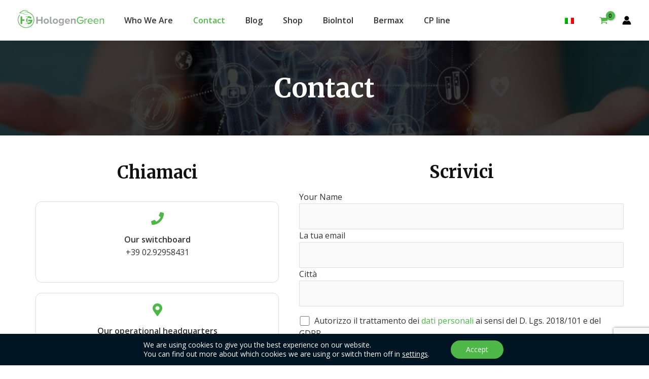

--- FILE ---
content_type: text/html; charset=utf-8
request_url: https://www.google.com/recaptcha/api2/anchor?ar=1&k=6LeoxxApAAAAALmkZ-f9nC9Gg1cLF79jjebMm-06&co=aHR0cHM6Ly9ob2xvZ2VuZ3JlZW4uY29tOjQ0Mw..&hl=en&v=PoyoqOPhxBO7pBk68S4YbpHZ&size=invisible&anchor-ms=20000&execute-ms=30000&cb=3z0y8592gepo
body_size: 48718
content:
<!DOCTYPE HTML><html dir="ltr" lang="en"><head><meta http-equiv="Content-Type" content="text/html; charset=UTF-8">
<meta http-equiv="X-UA-Compatible" content="IE=edge">
<title>reCAPTCHA</title>
<style type="text/css">
/* cyrillic-ext */
@font-face {
  font-family: 'Roboto';
  font-style: normal;
  font-weight: 400;
  font-stretch: 100%;
  src: url(//fonts.gstatic.com/s/roboto/v48/KFO7CnqEu92Fr1ME7kSn66aGLdTylUAMa3GUBHMdazTgWw.woff2) format('woff2');
  unicode-range: U+0460-052F, U+1C80-1C8A, U+20B4, U+2DE0-2DFF, U+A640-A69F, U+FE2E-FE2F;
}
/* cyrillic */
@font-face {
  font-family: 'Roboto';
  font-style: normal;
  font-weight: 400;
  font-stretch: 100%;
  src: url(//fonts.gstatic.com/s/roboto/v48/KFO7CnqEu92Fr1ME7kSn66aGLdTylUAMa3iUBHMdazTgWw.woff2) format('woff2');
  unicode-range: U+0301, U+0400-045F, U+0490-0491, U+04B0-04B1, U+2116;
}
/* greek-ext */
@font-face {
  font-family: 'Roboto';
  font-style: normal;
  font-weight: 400;
  font-stretch: 100%;
  src: url(//fonts.gstatic.com/s/roboto/v48/KFO7CnqEu92Fr1ME7kSn66aGLdTylUAMa3CUBHMdazTgWw.woff2) format('woff2');
  unicode-range: U+1F00-1FFF;
}
/* greek */
@font-face {
  font-family: 'Roboto';
  font-style: normal;
  font-weight: 400;
  font-stretch: 100%;
  src: url(//fonts.gstatic.com/s/roboto/v48/KFO7CnqEu92Fr1ME7kSn66aGLdTylUAMa3-UBHMdazTgWw.woff2) format('woff2');
  unicode-range: U+0370-0377, U+037A-037F, U+0384-038A, U+038C, U+038E-03A1, U+03A3-03FF;
}
/* math */
@font-face {
  font-family: 'Roboto';
  font-style: normal;
  font-weight: 400;
  font-stretch: 100%;
  src: url(//fonts.gstatic.com/s/roboto/v48/KFO7CnqEu92Fr1ME7kSn66aGLdTylUAMawCUBHMdazTgWw.woff2) format('woff2');
  unicode-range: U+0302-0303, U+0305, U+0307-0308, U+0310, U+0312, U+0315, U+031A, U+0326-0327, U+032C, U+032F-0330, U+0332-0333, U+0338, U+033A, U+0346, U+034D, U+0391-03A1, U+03A3-03A9, U+03B1-03C9, U+03D1, U+03D5-03D6, U+03F0-03F1, U+03F4-03F5, U+2016-2017, U+2034-2038, U+203C, U+2040, U+2043, U+2047, U+2050, U+2057, U+205F, U+2070-2071, U+2074-208E, U+2090-209C, U+20D0-20DC, U+20E1, U+20E5-20EF, U+2100-2112, U+2114-2115, U+2117-2121, U+2123-214F, U+2190, U+2192, U+2194-21AE, U+21B0-21E5, U+21F1-21F2, U+21F4-2211, U+2213-2214, U+2216-22FF, U+2308-230B, U+2310, U+2319, U+231C-2321, U+2336-237A, U+237C, U+2395, U+239B-23B7, U+23D0, U+23DC-23E1, U+2474-2475, U+25AF, U+25B3, U+25B7, U+25BD, U+25C1, U+25CA, U+25CC, U+25FB, U+266D-266F, U+27C0-27FF, U+2900-2AFF, U+2B0E-2B11, U+2B30-2B4C, U+2BFE, U+3030, U+FF5B, U+FF5D, U+1D400-1D7FF, U+1EE00-1EEFF;
}
/* symbols */
@font-face {
  font-family: 'Roboto';
  font-style: normal;
  font-weight: 400;
  font-stretch: 100%;
  src: url(//fonts.gstatic.com/s/roboto/v48/KFO7CnqEu92Fr1ME7kSn66aGLdTylUAMaxKUBHMdazTgWw.woff2) format('woff2');
  unicode-range: U+0001-000C, U+000E-001F, U+007F-009F, U+20DD-20E0, U+20E2-20E4, U+2150-218F, U+2190, U+2192, U+2194-2199, U+21AF, U+21E6-21F0, U+21F3, U+2218-2219, U+2299, U+22C4-22C6, U+2300-243F, U+2440-244A, U+2460-24FF, U+25A0-27BF, U+2800-28FF, U+2921-2922, U+2981, U+29BF, U+29EB, U+2B00-2BFF, U+4DC0-4DFF, U+FFF9-FFFB, U+10140-1018E, U+10190-1019C, U+101A0, U+101D0-101FD, U+102E0-102FB, U+10E60-10E7E, U+1D2C0-1D2D3, U+1D2E0-1D37F, U+1F000-1F0FF, U+1F100-1F1AD, U+1F1E6-1F1FF, U+1F30D-1F30F, U+1F315, U+1F31C, U+1F31E, U+1F320-1F32C, U+1F336, U+1F378, U+1F37D, U+1F382, U+1F393-1F39F, U+1F3A7-1F3A8, U+1F3AC-1F3AF, U+1F3C2, U+1F3C4-1F3C6, U+1F3CA-1F3CE, U+1F3D4-1F3E0, U+1F3ED, U+1F3F1-1F3F3, U+1F3F5-1F3F7, U+1F408, U+1F415, U+1F41F, U+1F426, U+1F43F, U+1F441-1F442, U+1F444, U+1F446-1F449, U+1F44C-1F44E, U+1F453, U+1F46A, U+1F47D, U+1F4A3, U+1F4B0, U+1F4B3, U+1F4B9, U+1F4BB, U+1F4BF, U+1F4C8-1F4CB, U+1F4D6, U+1F4DA, U+1F4DF, U+1F4E3-1F4E6, U+1F4EA-1F4ED, U+1F4F7, U+1F4F9-1F4FB, U+1F4FD-1F4FE, U+1F503, U+1F507-1F50B, U+1F50D, U+1F512-1F513, U+1F53E-1F54A, U+1F54F-1F5FA, U+1F610, U+1F650-1F67F, U+1F687, U+1F68D, U+1F691, U+1F694, U+1F698, U+1F6AD, U+1F6B2, U+1F6B9-1F6BA, U+1F6BC, U+1F6C6-1F6CF, U+1F6D3-1F6D7, U+1F6E0-1F6EA, U+1F6F0-1F6F3, U+1F6F7-1F6FC, U+1F700-1F7FF, U+1F800-1F80B, U+1F810-1F847, U+1F850-1F859, U+1F860-1F887, U+1F890-1F8AD, U+1F8B0-1F8BB, U+1F8C0-1F8C1, U+1F900-1F90B, U+1F93B, U+1F946, U+1F984, U+1F996, U+1F9E9, U+1FA00-1FA6F, U+1FA70-1FA7C, U+1FA80-1FA89, U+1FA8F-1FAC6, U+1FACE-1FADC, U+1FADF-1FAE9, U+1FAF0-1FAF8, U+1FB00-1FBFF;
}
/* vietnamese */
@font-face {
  font-family: 'Roboto';
  font-style: normal;
  font-weight: 400;
  font-stretch: 100%;
  src: url(//fonts.gstatic.com/s/roboto/v48/KFO7CnqEu92Fr1ME7kSn66aGLdTylUAMa3OUBHMdazTgWw.woff2) format('woff2');
  unicode-range: U+0102-0103, U+0110-0111, U+0128-0129, U+0168-0169, U+01A0-01A1, U+01AF-01B0, U+0300-0301, U+0303-0304, U+0308-0309, U+0323, U+0329, U+1EA0-1EF9, U+20AB;
}
/* latin-ext */
@font-face {
  font-family: 'Roboto';
  font-style: normal;
  font-weight: 400;
  font-stretch: 100%;
  src: url(//fonts.gstatic.com/s/roboto/v48/KFO7CnqEu92Fr1ME7kSn66aGLdTylUAMa3KUBHMdazTgWw.woff2) format('woff2');
  unicode-range: U+0100-02BA, U+02BD-02C5, U+02C7-02CC, U+02CE-02D7, U+02DD-02FF, U+0304, U+0308, U+0329, U+1D00-1DBF, U+1E00-1E9F, U+1EF2-1EFF, U+2020, U+20A0-20AB, U+20AD-20C0, U+2113, U+2C60-2C7F, U+A720-A7FF;
}
/* latin */
@font-face {
  font-family: 'Roboto';
  font-style: normal;
  font-weight: 400;
  font-stretch: 100%;
  src: url(//fonts.gstatic.com/s/roboto/v48/KFO7CnqEu92Fr1ME7kSn66aGLdTylUAMa3yUBHMdazQ.woff2) format('woff2');
  unicode-range: U+0000-00FF, U+0131, U+0152-0153, U+02BB-02BC, U+02C6, U+02DA, U+02DC, U+0304, U+0308, U+0329, U+2000-206F, U+20AC, U+2122, U+2191, U+2193, U+2212, U+2215, U+FEFF, U+FFFD;
}
/* cyrillic-ext */
@font-face {
  font-family: 'Roboto';
  font-style: normal;
  font-weight: 500;
  font-stretch: 100%;
  src: url(//fonts.gstatic.com/s/roboto/v48/KFO7CnqEu92Fr1ME7kSn66aGLdTylUAMa3GUBHMdazTgWw.woff2) format('woff2');
  unicode-range: U+0460-052F, U+1C80-1C8A, U+20B4, U+2DE0-2DFF, U+A640-A69F, U+FE2E-FE2F;
}
/* cyrillic */
@font-face {
  font-family: 'Roboto';
  font-style: normal;
  font-weight: 500;
  font-stretch: 100%;
  src: url(//fonts.gstatic.com/s/roboto/v48/KFO7CnqEu92Fr1ME7kSn66aGLdTylUAMa3iUBHMdazTgWw.woff2) format('woff2');
  unicode-range: U+0301, U+0400-045F, U+0490-0491, U+04B0-04B1, U+2116;
}
/* greek-ext */
@font-face {
  font-family: 'Roboto';
  font-style: normal;
  font-weight: 500;
  font-stretch: 100%;
  src: url(//fonts.gstatic.com/s/roboto/v48/KFO7CnqEu92Fr1ME7kSn66aGLdTylUAMa3CUBHMdazTgWw.woff2) format('woff2');
  unicode-range: U+1F00-1FFF;
}
/* greek */
@font-face {
  font-family: 'Roboto';
  font-style: normal;
  font-weight: 500;
  font-stretch: 100%;
  src: url(//fonts.gstatic.com/s/roboto/v48/KFO7CnqEu92Fr1ME7kSn66aGLdTylUAMa3-UBHMdazTgWw.woff2) format('woff2');
  unicode-range: U+0370-0377, U+037A-037F, U+0384-038A, U+038C, U+038E-03A1, U+03A3-03FF;
}
/* math */
@font-face {
  font-family: 'Roboto';
  font-style: normal;
  font-weight: 500;
  font-stretch: 100%;
  src: url(//fonts.gstatic.com/s/roboto/v48/KFO7CnqEu92Fr1ME7kSn66aGLdTylUAMawCUBHMdazTgWw.woff2) format('woff2');
  unicode-range: U+0302-0303, U+0305, U+0307-0308, U+0310, U+0312, U+0315, U+031A, U+0326-0327, U+032C, U+032F-0330, U+0332-0333, U+0338, U+033A, U+0346, U+034D, U+0391-03A1, U+03A3-03A9, U+03B1-03C9, U+03D1, U+03D5-03D6, U+03F0-03F1, U+03F4-03F5, U+2016-2017, U+2034-2038, U+203C, U+2040, U+2043, U+2047, U+2050, U+2057, U+205F, U+2070-2071, U+2074-208E, U+2090-209C, U+20D0-20DC, U+20E1, U+20E5-20EF, U+2100-2112, U+2114-2115, U+2117-2121, U+2123-214F, U+2190, U+2192, U+2194-21AE, U+21B0-21E5, U+21F1-21F2, U+21F4-2211, U+2213-2214, U+2216-22FF, U+2308-230B, U+2310, U+2319, U+231C-2321, U+2336-237A, U+237C, U+2395, U+239B-23B7, U+23D0, U+23DC-23E1, U+2474-2475, U+25AF, U+25B3, U+25B7, U+25BD, U+25C1, U+25CA, U+25CC, U+25FB, U+266D-266F, U+27C0-27FF, U+2900-2AFF, U+2B0E-2B11, U+2B30-2B4C, U+2BFE, U+3030, U+FF5B, U+FF5D, U+1D400-1D7FF, U+1EE00-1EEFF;
}
/* symbols */
@font-face {
  font-family: 'Roboto';
  font-style: normal;
  font-weight: 500;
  font-stretch: 100%;
  src: url(//fonts.gstatic.com/s/roboto/v48/KFO7CnqEu92Fr1ME7kSn66aGLdTylUAMaxKUBHMdazTgWw.woff2) format('woff2');
  unicode-range: U+0001-000C, U+000E-001F, U+007F-009F, U+20DD-20E0, U+20E2-20E4, U+2150-218F, U+2190, U+2192, U+2194-2199, U+21AF, U+21E6-21F0, U+21F3, U+2218-2219, U+2299, U+22C4-22C6, U+2300-243F, U+2440-244A, U+2460-24FF, U+25A0-27BF, U+2800-28FF, U+2921-2922, U+2981, U+29BF, U+29EB, U+2B00-2BFF, U+4DC0-4DFF, U+FFF9-FFFB, U+10140-1018E, U+10190-1019C, U+101A0, U+101D0-101FD, U+102E0-102FB, U+10E60-10E7E, U+1D2C0-1D2D3, U+1D2E0-1D37F, U+1F000-1F0FF, U+1F100-1F1AD, U+1F1E6-1F1FF, U+1F30D-1F30F, U+1F315, U+1F31C, U+1F31E, U+1F320-1F32C, U+1F336, U+1F378, U+1F37D, U+1F382, U+1F393-1F39F, U+1F3A7-1F3A8, U+1F3AC-1F3AF, U+1F3C2, U+1F3C4-1F3C6, U+1F3CA-1F3CE, U+1F3D4-1F3E0, U+1F3ED, U+1F3F1-1F3F3, U+1F3F5-1F3F7, U+1F408, U+1F415, U+1F41F, U+1F426, U+1F43F, U+1F441-1F442, U+1F444, U+1F446-1F449, U+1F44C-1F44E, U+1F453, U+1F46A, U+1F47D, U+1F4A3, U+1F4B0, U+1F4B3, U+1F4B9, U+1F4BB, U+1F4BF, U+1F4C8-1F4CB, U+1F4D6, U+1F4DA, U+1F4DF, U+1F4E3-1F4E6, U+1F4EA-1F4ED, U+1F4F7, U+1F4F9-1F4FB, U+1F4FD-1F4FE, U+1F503, U+1F507-1F50B, U+1F50D, U+1F512-1F513, U+1F53E-1F54A, U+1F54F-1F5FA, U+1F610, U+1F650-1F67F, U+1F687, U+1F68D, U+1F691, U+1F694, U+1F698, U+1F6AD, U+1F6B2, U+1F6B9-1F6BA, U+1F6BC, U+1F6C6-1F6CF, U+1F6D3-1F6D7, U+1F6E0-1F6EA, U+1F6F0-1F6F3, U+1F6F7-1F6FC, U+1F700-1F7FF, U+1F800-1F80B, U+1F810-1F847, U+1F850-1F859, U+1F860-1F887, U+1F890-1F8AD, U+1F8B0-1F8BB, U+1F8C0-1F8C1, U+1F900-1F90B, U+1F93B, U+1F946, U+1F984, U+1F996, U+1F9E9, U+1FA00-1FA6F, U+1FA70-1FA7C, U+1FA80-1FA89, U+1FA8F-1FAC6, U+1FACE-1FADC, U+1FADF-1FAE9, U+1FAF0-1FAF8, U+1FB00-1FBFF;
}
/* vietnamese */
@font-face {
  font-family: 'Roboto';
  font-style: normal;
  font-weight: 500;
  font-stretch: 100%;
  src: url(//fonts.gstatic.com/s/roboto/v48/KFO7CnqEu92Fr1ME7kSn66aGLdTylUAMa3OUBHMdazTgWw.woff2) format('woff2');
  unicode-range: U+0102-0103, U+0110-0111, U+0128-0129, U+0168-0169, U+01A0-01A1, U+01AF-01B0, U+0300-0301, U+0303-0304, U+0308-0309, U+0323, U+0329, U+1EA0-1EF9, U+20AB;
}
/* latin-ext */
@font-face {
  font-family: 'Roboto';
  font-style: normal;
  font-weight: 500;
  font-stretch: 100%;
  src: url(//fonts.gstatic.com/s/roboto/v48/KFO7CnqEu92Fr1ME7kSn66aGLdTylUAMa3KUBHMdazTgWw.woff2) format('woff2');
  unicode-range: U+0100-02BA, U+02BD-02C5, U+02C7-02CC, U+02CE-02D7, U+02DD-02FF, U+0304, U+0308, U+0329, U+1D00-1DBF, U+1E00-1E9F, U+1EF2-1EFF, U+2020, U+20A0-20AB, U+20AD-20C0, U+2113, U+2C60-2C7F, U+A720-A7FF;
}
/* latin */
@font-face {
  font-family: 'Roboto';
  font-style: normal;
  font-weight: 500;
  font-stretch: 100%;
  src: url(//fonts.gstatic.com/s/roboto/v48/KFO7CnqEu92Fr1ME7kSn66aGLdTylUAMa3yUBHMdazQ.woff2) format('woff2');
  unicode-range: U+0000-00FF, U+0131, U+0152-0153, U+02BB-02BC, U+02C6, U+02DA, U+02DC, U+0304, U+0308, U+0329, U+2000-206F, U+20AC, U+2122, U+2191, U+2193, U+2212, U+2215, U+FEFF, U+FFFD;
}
/* cyrillic-ext */
@font-face {
  font-family: 'Roboto';
  font-style: normal;
  font-weight: 900;
  font-stretch: 100%;
  src: url(//fonts.gstatic.com/s/roboto/v48/KFO7CnqEu92Fr1ME7kSn66aGLdTylUAMa3GUBHMdazTgWw.woff2) format('woff2');
  unicode-range: U+0460-052F, U+1C80-1C8A, U+20B4, U+2DE0-2DFF, U+A640-A69F, U+FE2E-FE2F;
}
/* cyrillic */
@font-face {
  font-family: 'Roboto';
  font-style: normal;
  font-weight: 900;
  font-stretch: 100%;
  src: url(//fonts.gstatic.com/s/roboto/v48/KFO7CnqEu92Fr1ME7kSn66aGLdTylUAMa3iUBHMdazTgWw.woff2) format('woff2');
  unicode-range: U+0301, U+0400-045F, U+0490-0491, U+04B0-04B1, U+2116;
}
/* greek-ext */
@font-face {
  font-family: 'Roboto';
  font-style: normal;
  font-weight: 900;
  font-stretch: 100%;
  src: url(//fonts.gstatic.com/s/roboto/v48/KFO7CnqEu92Fr1ME7kSn66aGLdTylUAMa3CUBHMdazTgWw.woff2) format('woff2');
  unicode-range: U+1F00-1FFF;
}
/* greek */
@font-face {
  font-family: 'Roboto';
  font-style: normal;
  font-weight: 900;
  font-stretch: 100%;
  src: url(//fonts.gstatic.com/s/roboto/v48/KFO7CnqEu92Fr1ME7kSn66aGLdTylUAMa3-UBHMdazTgWw.woff2) format('woff2');
  unicode-range: U+0370-0377, U+037A-037F, U+0384-038A, U+038C, U+038E-03A1, U+03A3-03FF;
}
/* math */
@font-face {
  font-family: 'Roboto';
  font-style: normal;
  font-weight: 900;
  font-stretch: 100%;
  src: url(//fonts.gstatic.com/s/roboto/v48/KFO7CnqEu92Fr1ME7kSn66aGLdTylUAMawCUBHMdazTgWw.woff2) format('woff2');
  unicode-range: U+0302-0303, U+0305, U+0307-0308, U+0310, U+0312, U+0315, U+031A, U+0326-0327, U+032C, U+032F-0330, U+0332-0333, U+0338, U+033A, U+0346, U+034D, U+0391-03A1, U+03A3-03A9, U+03B1-03C9, U+03D1, U+03D5-03D6, U+03F0-03F1, U+03F4-03F5, U+2016-2017, U+2034-2038, U+203C, U+2040, U+2043, U+2047, U+2050, U+2057, U+205F, U+2070-2071, U+2074-208E, U+2090-209C, U+20D0-20DC, U+20E1, U+20E5-20EF, U+2100-2112, U+2114-2115, U+2117-2121, U+2123-214F, U+2190, U+2192, U+2194-21AE, U+21B0-21E5, U+21F1-21F2, U+21F4-2211, U+2213-2214, U+2216-22FF, U+2308-230B, U+2310, U+2319, U+231C-2321, U+2336-237A, U+237C, U+2395, U+239B-23B7, U+23D0, U+23DC-23E1, U+2474-2475, U+25AF, U+25B3, U+25B7, U+25BD, U+25C1, U+25CA, U+25CC, U+25FB, U+266D-266F, U+27C0-27FF, U+2900-2AFF, U+2B0E-2B11, U+2B30-2B4C, U+2BFE, U+3030, U+FF5B, U+FF5D, U+1D400-1D7FF, U+1EE00-1EEFF;
}
/* symbols */
@font-face {
  font-family: 'Roboto';
  font-style: normal;
  font-weight: 900;
  font-stretch: 100%;
  src: url(//fonts.gstatic.com/s/roboto/v48/KFO7CnqEu92Fr1ME7kSn66aGLdTylUAMaxKUBHMdazTgWw.woff2) format('woff2');
  unicode-range: U+0001-000C, U+000E-001F, U+007F-009F, U+20DD-20E0, U+20E2-20E4, U+2150-218F, U+2190, U+2192, U+2194-2199, U+21AF, U+21E6-21F0, U+21F3, U+2218-2219, U+2299, U+22C4-22C6, U+2300-243F, U+2440-244A, U+2460-24FF, U+25A0-27BF, U+2800-28FF, U+2921-2922, U+2981, U+29BF, U+29EB, U+2B00-2BFF, U+4DC0-4DFF, U+FFF9-FFFB, U+10140-1018E, U+10190-1019C, U+101A0, U+101D0-101FD, U+102E0-102FB, U+10E60-10E7E, U+1D2C0-1D2D3, U+1D2E0-1D37F, U+1F000-1F0FF, U+1F100-1F1AD, U+1F1E6-1F1FF, U+1F30D-1F30F, U+1F315, U+1F31C, U+1F31E, U+1F320-1F32C, U+1F336, U+1F378, U+1F37D, U+1F382, U+1F393-1F39F, U+1F3A7-1F3A8, U+1F3AC-1F3AF, U+1F3C2, U+1F3C4-1F3C6, U+1F3CA-1F3CE, U+1F3D4-1F3E0, U+1F3ED, U+1F3F1-1F3F3, U+1F3F5-1F3F7, U+1F408, U+1F415, U+1F41F, U+1F426, U+1F43F, U+1F441-1F442, U+1F444, U+1F446-1F449, U+1F44C-1F44E, U+1F453, U+1F46A, U+1F47D, U+1F4A3, U+1F4B0, U+1F4B3, U+1F4B9, U+1F4BB, U+1F4BF, U+1F4C8-1F4CB, U+1F4D6, U+1F4DA, U+1F4DF, U+1F4E3-1F4E6, U+1F4EA-1F4ED, U+1F4F7, U+1F4F9-1F4FB, U+1F4FD-1F4FE, U+1F503, U+1F507-1F50B, U+1F50D, U+1F512-1F513, U+1F53E-1F54A, U+1F54F-1F5FA, U+1F610, U+1F650-1F67F, U+1F687, U+1F68D, U+1F691, U+1F694, U+1F698, U+1F6AD, U+1F6B2, U+1F6B9-1F6BA, U+1F6BC, U+1F6C6-1F6CF, U+1F6D3-1F6D7, U+1F6E0-1F6EA, U+1F6F0-1F6F3, U+1F6F7-1F6FC, U+1F700-1F7FF, U+1F800-1F80B, U+1F810-1F847, U+1F850-1F859, U+1F860-1F887, U+1F890-1F8AD, U+1F8B0-1F8BB, U+1F8C0-1F8C1, U+1F900-1F90B, U+1F93B, U+1F946, U+1F984, U+1F996, U+1F9E9, U+1FA00-1FA6F, U+1FA70-1FA7C, U+1FA80-1FA89, U+1FA8F-1FAC6, U+1FACE-1FADC, U+1FADF-1FAE9, U+1FAF0-1FAF8, U+1FB00-1FBFF;
}
/* vietnamese */
@font-face {
  font-family: 'Roboto';
  font-style: normal;
  font-weight: 900;
  font-stretch: 100%;
  src: url(//fonts.gstatic.com/s/roboto/v48/KFO7CnqEu92Fr1ME7kSn66aGLdTylUAMa3OUBHMdazTgWw.woff2) format('woff2');
  unicode-range: U+0102-0103, U+0110-0111, U+0128-0129, U+0168-0169, U+01A0-01A1, U+01AF-01B0, U+0300-0301, U+0303-0304, U+0308-0309, U+0323, U+0329, U+1EA0-1EF9, U+20AB;
}
/* latin-ext */
@font-face {
  font-family: 'Roboto';
  font-style: normal;
  font-weight: 900;
  font-stretch: 100%;
  src: url(//fonts.gstatic.com/s/roboto/v48/KFO7CnqEu92Fr1ME7kSn66aGLdTylUAMa3KUBHMdazTgWw.woff2) format('woff2');
  unicode-range: U+0100-02BA, U+02BD-02C5, U+02C7-02CC, U+02CE-02D7, U+02DD-02FF, U+0304, U+0308, U+0329, U+1D00-1DBF, U+1E00-1E9F, U+1EF2-1EFF, U+2020, U+20A0-20AB, U+20AD-20C0, U+2113, U+2C60-2C7F, U+A720-A7FF;
}
/* latin */
@font-face {
  font-family: 'Roboto';
  font-style: normal;
  font-weight: 900;
  font-stretch: 100%;
  src: url(//fonts.gstatic.com/s/roboto/v48/KFO7CnqEu92Fr1ME7kSn66aGLdTylUAMa3yUBHMdazQ.woff2) format('woff2');
  unicode-range: U+0000-00FF, U+0131, U+0152-0153, U+02BB-02BC, U+02C6, U+02DA, U+02DC, U+0304, U+0308, U+0329, U+2000-206F, U+20AC, U+2122, U+2191, U+2193, U+2212, U+2215, U+FEFF, U+FFFD;
}

</style>
<link rel="stylesheet" type="text/css" href="https://www.gstatic.com/recaptcha/releases/PoyoqOPhxBO7pBk68S4YbpHZ/styles__ltr.css">
<script nonce="xcmmCxqB-j3E22mUIE1bfw" type="text/javascript">window['__recaptcha_api'] = 'https://www.google.com/recaptcha/api2/';</script>
<script type="text/javascript" src="https://www.gstatic.com/recaptcha/releases/PoyoqOPhxBO7pBk68S4YbpHZ/recaptcha__en.js" nonce="xcmmCxqB-j3E22mUIE1bfw">
      
    </script></head>
<body><div id="rc-anchor-alert" class="rc-anchor-alert"></div>
<input type="hidden" id="recaptcha-token" value="[base64]">
<script type="text/javascript" nonce="xcmmCxqB-j3E22mUIE1bfw">
      recaptcha.anchor.Main.init("[\x22ainput\x22,[\x22bgdata\x22,\x22\x22,\[base64]/[base64]/[base64]/[base64]/[base64]/[base64]/KGcoTywyNTMsTy5PKSxVRyhPLEMpKTpnKE8sMjUzLEMpLE8pKSxsKSksTykpfSxieT1mdW5jdGlvbihDLE8sdSxsKXtmb3IobD0odT1SKEMpLDApO08+MDtPLS0pbD1sPDw4fFooQyk7ZyhDLHUsbCl9LFVHPWZ1bmN0aW9uKEMsTyl7Qy5pLmxlbmd0aD4xMDQ/[base64]/[base64]/[base64]/[base64]/[base64]/[base64]/[base64]\\u003d\x22,\[base64]\x22,\[base64]/[base64]/[base64]/DpSt/Cm1JSy3CncKLRcOXRMK4w7DDmMOYwrVBTMOMdcKWw6/DvsOVwoDCuzQNMcK4FAsUGcKhw6sWaMKnSMKPw6zCmcKgRzJNKGbDnMOvZcKWHHMtW0PDoMOuGWx9IGsuwqlyw4MKL8OOwop3w4/DsSlYenzCusKfw4s/[base64]/DGtQKMOKRsKOa8K3w7vCqcO7wokVw6wJeHHCgMO7OjMCwpLDgMKwYBI0fcK8BlrCsnMVwoY8HsO0w5ouwodOFXR1PUdsw6oYdsKMw6nDnxcnSA7CtsKcYm/ClMOPw79vFRp1LFHDknPCrMKZw5zDisK8OsODw7Q+w47CrcK5CMO/VsOIJ21gw4VgdMKXwrhFw5bChl/CkcKtAsK4wrbCtnfDvEzCjsKmXHdVwqQ0UgzCjHzDoQLCqcOrBgFswp7DrkvCrMO7w7/Ds8KvAQ4jW8KewpzCqzPDrMOSLEJ2wqA0wozDrWvDhjAwIcOPw5/ChMOZIFvDncKUaTbDqMKTXHbCpcOLbG/Cs04YEMK1b8OrwpHCsMKywpnCrwjDosK9wrt9cMOXwq52wpnCunXCgR/CmMKzIQ/[base64]/Cpjdww5nClcKvwq5hwqfCi2HDgMKYQMO2w4J1wp7CqAbCsGxubRHCtMKYw55jbk/ClHTDo8KfVn/[base64]/[base64]/CsMOZwqtRw4vDiG7Dt3shYDoHw6PCm0PDqMOdw6bDrcK7WMO4w5EoFj5NwqMQFGZgLjsKLMOgJkrDoMKmaA9ewr8Tw4/[base64]/DicKOwrDDvjAuF8ObTsKdF2/DuiPCqCg0HnnDolhgPMO9UBTDgsOgwpFUMl7CrDnDuTDCvcKvBsKaJMOWw57DlcOAw7wLEW9DworCncO5AsOQKCMHw5wrw6/[base64]/DgSnCtiViScOZDW54w4l2woXCvsKpw67DisOsejQFwq3DnCRKwowDZBMFXQbChUPCnHrDoMKJwrdnwoTChMObw5ofNS8IbMOHw5rClBDDl2jDo8OaI8ObwrnCpn7Cp8KRfMKRw6Q6Bh0oW8Onw7R6BzrDm8OBVcKyw6zDvWgze2TCgBsrwoRiw5/[base64]/CvcOIw5PCscKeGMKAw6tQMcKuw4QVwq81VcOFNXTCsC0hwp/CvMKjw63DqDvCrlbClDcdMMO0bcKSCQzDlMO6w49pw4A1VynDjDvCvMKowr7CqcKLwr/Dv8KnwrrDnETDrDJdGw/CknQ0w47DiMOwK0o+Dz9Rw6/[base64]/CqMKPwq9hMsKBw7nDiyosI8KawpgeWktgUcOQwoBVKD5ywrEMwpxqw4fDjMOzw5Zjw5Usw4DDhAlWSMKzwqXCkMKLw7nDvC7Cn8KzGWQ4w7IxH8Kuw5R5K3vCkRDCu3MlwpnDoibDoXzCo8KfZMO0wolawojCjXvDo0bDucK8fQzDm8OuQsKAw4LDhG5eNXDCpcOOcF/[base64]/w7fDo8K8worCnMKHwrcCwoAAwoTDqMKRw7PDj8KpWcKgYmHCjMKqH8KTD13Dp8OvTUfCqsOtGmLCoMKrPcOVasOrw4s0w5kVwqZLwobDoS3DhsKVVsKzw5DDuQnDmVk9NQzCkX0cbn/DihXCkW7DnAnDksKBw4dgw5zCrsO0wp4uw4AHX20nwpQSScOucsOQZMKww4sywrYgw67CukzDj8KAYcO9w7bCp8KNwrxvanTDrA/DusOfw6XDjxkXdiFawoEtPsKbwqs6YcO6wqpiwoZ7acOGCTNKwr/DpMK6DcKnwrMTSwfCmS7CpBjCn0sJcynCh0jDnsOycVArw49GwrHDmFxjR2RcbsK/QAXCpMO5PsOiwpdkb8OUw7gVw4bDg8ONw6Mjw5I2w40fIcKnw608DEfDpSNAwqJ4w67CnsOEFEgtTsOXTC7DrU/Djlp0N2gSw5o9w5nCjyjDuHPDjkpPw5TCrUXDh0R4wrkzwrrChS/[base64]/wr8Rw4PDlEtFw6hRF8KFbsKdwrPCucK5SU1jwqjDtAgSUgRMPsKvw5hVMMOowq3CownDmlFsKsOIADvDosOvwq7DsMOswrzDmU8HYjgRHjx5EsKQw451emDDnMKmC8KqWxrCqEvDoSXCiMOmwq/CtyfDqcOHwpDCrcOuFsKQFsOCDWLCiEsWa8Kdw67DhsKrwp/DhsKew5Jzwr8swoDDisK/[base64]/[base64]/Cil8cw5LCgMOvw4/CgsK4wqDCn1w8HMKiLVZzwq/CscK3wrnDq8OxwoXDtsKBwpwsw4RjfcKyw6DChzwIVmohw44mUsK9wpLCjcK4w7N/wqDClcOvS8OJwq7Cg8OUSnvDg8KHwr1iw6E3w5R6fVoXwo9PImo0DMOha3/DjEc5Vn5WwovDmMOZfMK4acKNw75bw5Bqw5DDpMKiwrfDqsOTdB7CqgnDqG9vJDfDo8OBw6gxTG8Jw7HDgAECwqHCkcKvc8KFwpYsw5BTwrxhw4hnwpvCgRDCn37DjxPDgwfCsBVEHsODB8OTd0XDtXzDuC0KGsK/wpPCssKgw74VScKjK8OfwqfCqsKaJEjDmMO6wrotwpgYw57CssOzfkzCk8K+U8O3w5TCkcKAwqoTw6NiCTHDvsKBelbCgBTCrEgGWkh0ZMO/w4nCr1NrJVbDv8KKJMO4GcO/[base64]/EDYcw7DCv8KDwrsbw64gw5bCicKiwrc6wp1AwqPDjQzDqg/CjsKew7TDpz7Ckn3DlcOVwptywp5GwphSE8OLwo7DnSQKQsOzw5Efd8ODBcOqa8O7cQ52b8KfLsOYT30iUXtrw6Jkw4XDqXg/cMKEBUIpwplwI3/CgBjDssOWwqUiwqPDr8KRwoHDpF7Di0c6w4EUb8Oqw7JMw7nDlMKfDMKFw6HDoC8Fw7IcFcKNw7YoeXUJw7DDisKPA8Ofw7gdWGbCu8K9bsKpw7jDssOgw5NRAMOPwqHCnMKlaMKmcgfDvMK1wo/ChSXDnzrDr8Khwq/CmsKsX8OGwrnCmcONblnCr2fDmyvDmMKpwqRIwr3CjCF5w7wMwoRaO8OfwqLCiA3CpMK4OcKpaSQDCMONAiHCvsKTFSttcsOBMcK4w5ROwrTCnQlYA8OYwqsRVSbDs8O8w7/Dm8Kmwpl9w67CgB89fcK3w41CVhDDk8KCZMKlwrzDisOjTsOVTcKrwq9GZzA7wpvDjgMGDsONwr/Cr2U0c8Krwr5Gw5MAOB47wp1dZTE7wqNLwrpkVgBBw43DqcK2wppJwr9nU1/DmMOONBTCh8KaL8Ocw4HDszcUbsKMwoZpwro/[base64]/ClBHDnm8REcK4w5DCu8O4w7vCgcO3w63Ck8OrUsKJwpDDjXDDjDrDs8O4TMKxFcK2PShBw7zDkmfDgsO/[base64]/CcOzwqFcXUl6VgpIwo9Jw4wPcGZFLsKMw4sXwo0dW3dADFdSCjnCqcOYbkNQwoLCiMKrcsKIA1nDgRzCohccTy/DqMKaAsONWsOfw6fDvQTDjApew6/DthPCk8KUwoEDVcO0w59Pwr03wpnDosOHw5bDkcKdF8OJKC0tEsKPPVQ0fsKfw5jDuDDCs8O7wq/CnsOnJhrCsAwcXcOlFw3DhcOmIsOhHWDCnMOKY8ODIcKiwpPDpiMhw7ktwofDtsO6wpB/SF3Dn8O9w5wHElJQw7l0H8OEZg3Dl8OBaVxvw6/Ci34zMsOLVHnDs8OlwpbCnFrCrhfCi8KiwqfDuBQCZcKtOk7CsGrDgsKIw6V3wpHDhMOTwrYVMHLDnTo4woQAPMORQVtIAsKZwotRWcOxwoHDsMOsFl/DuMKPw5vCoj7DqcKpw4/Dv8KYw4ctw7BeZ1pWw4LCoQ1ZXMKOw6TDk8KTZsOiw4jDoMKIwpRubFVjDMKPDMKDwo8zCMOTJMONMMKrw4nDpAXDm2rCo8Kyw6nCkMKuw6chUsOYwqbCjnwaEmrCgzYdwqYvwqECw5vCvH7DrsKDwp3DgV1Nw7jCgsO2JDnDj8Ogw5UewprCgixQw7dKwpIdw5o/w5/DpMOmXMK1wocKw4EEA8KwBcOwbgfCv3bDuMOcesKLcMKRwrUOw4BvHcK4w6ANwo4Pw5oXOcODw7nCuMOQcW0vw4cewqzDrMOWHsOvw5/CkMOTw4QdwqrCl8Olw4rDi8KvDQQ/[base64]/[base64]/[base64]/Ci8O3w69VJcKdXMO/DMK/PVTCjWPDsQApw6LDq8OIPwZjRCDCmnU4D2XDjcKkWTXCrQXDsVvDpVY5w6Y9eQ/CsMK0QcKpw7TDrcKJw6bCrVIHCMK7QCPDgcKew7fCtw3CiBvChMOSRsOGbcKhw7FfwofCmCh6BFBYw701wppKfXJmXwVxw4g8wrxUw5/DpAU4QWPDmsKxw7kAwosUwqbClcOtwrvDjMKWFMOIagEpw58Bw6Vjw7ciw4dawqfDjzvDoV/[base64]/DpB0TPizCicK2VMOjBcOvw5MXNsOTPHLChARvw6rCoGrDkRtGwrkBwrg7CgVqFAbDv2nDn8OOPMKdWxnCtMOFw4BXGGN1w4DCu8KJUB/DjR52w7fDlsKZwo7Cn8KwRsKVQEV3XwdYwo0Jwophw5NvwovCgmbDoXHDmhdVw6/Dt1E6w6ZmaU5zw5nCjxbDmMKBDSx9J0/Ci0/CrcKoEnbCnMO/w7xqAwMNwpxHVcOsMMK0wpJyw6gNEMOZYMKKwoxGw6nCr1bCn8Kdwog3EcKMw7BSQnzCoHJYHcOzVcO6C8OQRMOuemvDrT3DrFTDiEbDvzPDncOjw61MwqUIwo/Ch8KYw7/[base64]/CuhhaQggVPWXDpDlewowfR10mfAJ+w716wq3Djz1UO8OmRDbDlgXCsFjDtcKAQcKCw6p5cTkBwqY/[base64]/D8KeEsO1OMKIcsOwdQJ3KMKve8OuY0VvwrLCpizCjXvCpDvCj1TDj3k7w74mM8O8aVErw4LDkyhnV0/CoFRvw7XDsk/CkcKuw4bCqRsLw6HCgRFKwoXCisOGwrnDgsO0H1DCmMKUFj0gwokxw7N6wqTDj1vCnyHDgl13V8K9w7YefcKUw7Y9UlbDnsOGGSxDAMOWw7/DnwXCuAkQGXB3wpfCm8OYeMKfw79rwoNAwpMFw7t7Y8Kjw67DlcOsLCDCsMOXwovChsO7FH3CsMKtwovCpUnDkUvDi8OVfzYdWcKJw6dOw7nDrH3Du8KdPcK0dkPDoS/Dn8O1JsKGFhQ8wqIgWMOzwrw5FcOTBDQPwoXCs8O/w6dbwrAGNkLDvHN/wqLDrsK/w7PDncKHwq0AQxvCvMOfMFYNw47Ck8KQN2wOBcOiwrnCuDjDtcObREYOwpjClsKHAcK3fmTDm8KAw4PDsMK9wrbDvEJzwqRzASQOw7ZbVxQyM1nDo8OTCVvCvnHCqUHDo8O/JmzDhsO9DmnDh3rCiXxJB8Oewq7Cs3bDk3sXJG3Di0/DjsKbwpwZBnknbcODfMKEwpLCnsOnKw/DojjDl8OvEcOww4rDj8KUWGTCilzDqzAvwqTCkcO1R8OobQw7Xz/[base64]/DpcKMwofCssOCHMOqwqQBIcOlwoTDtcKow7J+KcKNXMKYDDbCpcOKwpodwohHwo3Dkl/Cj8Kfw67CoAvDucKmwoDDp8OBCsO/Ulxkw5rCqysLTsKmwqrDj8K9w4rCrcKqZsKow5PDusKnFsODwpzCscK8wpvDi1sMQWs1w5nCm0LCulIWw4Q9bSh1wqElaMO9wrxywofDiMKweMK+MVxWQEDCpMOPHwZaS8Khwos+OMOWw5jDlHpmYMKlPsObw7vDmAfDusOgw5p8DMOzw5/DpCwuwqfCnsOTwpQ8KR5QUsO+fR3CklERwpUnw7bCqBPChQXDucKfw4oVwrvDpkHCoMKow7LClQvDvsKTdcOUw48IXHPDssKoQyd2wq5Fw5TCjsKIw4HDoMOqR8K0wpp5TiXDm8OYecKEZcOoWMOSwqbChQHDjsKGw4/CjW1+Om8Dw6UKayHCkcKMF3I2E3NCw4Jhw5zCqcKmIh/Cl8ORAkTDucKCwpLCjlvCs8K9ecKGfsOqwrJOwosLw5LDtDrCp2rCqMKGw5pmY2xrH8OTwoXDuH7Dg8KoHh3DnXwXwpjCpcKawoMawqPDtcKQwq3DoU/Dj3QWDGnDlEJ+FsKjSMO1w4U6a8OUVsOBFWwfw5PCl8KjeC/Ct8OPwqcLSyzDoMOIw5Akw5YXJ8KIGsKaTyTCsX9absKPw5fDgjx8cMOXD8Omw5g1RcKywr0JA0AMwrY+BTjCt8OGwoZkaxfDuEdPIkvDnxstN8Oxwo/Clzc9w5TDuMKPw6wPF8OQwrjDo8OxScOhw7XDgSfDv08lVsK8wosiw5pzFsKvwrc/ecKIw6HCuHBIFTbDtHsMWUErw6/Cj3PDncOtw4HDqCljNcKDPjDCoAnDhwPDjCPDpwvDq8K4w7TDtiBSwqAzccOpwpnCrnDCh8Oqb8Oaw4XDqAYGRBHDvcOlworDjRUiG3jDjMKiZ8KWw4hywrfDhMKsUl3CimzDmD7CosO2wpLDll1PdsOhK8OiK8KewoAQwr7ClhDDr8OLw588GcKNf8KEY8K/[base64]/[base64]/DnsOHw63Ck8K6NwTCr8KVwrs7w5/CtsOOwoXDrU/Di8KAwqnDqAPDtsKmw7jDoFfDisKcRCjCh8KiwqfDkX3DnSvDtDAsw6xeJsORaMKxwpTCqBzCq8OHw65JZcKYwqbCtcK0b0Azw4DDuk3CqcKkwoh4wrNJN8K/ccO/BMONPD0Dw5pTMsK0wpfCuXDCoBBWwrfCjsOhasOQw48iHcKSazIOwplOwp4/QMKOHsKoXMOFWGoiwqrCv8O3YXMTYUoKH2BaaGnDkXY/DcOcScOmwq/DvcOLYjIwAcOrOn8QccKNw7bDijREwpV3VxrCpWlrdXHDpsOXw4fDpMO7XQTCmldxPRzDminDqsKuB3rCqWM6wqXCpMKaw4LDvznDtkEYw4vCs8OcwqIWw6TCnMOfY8ODAMKtw6/CvcOnJxwfD3LCgcO/A8OBw5AQLcKMF07DpMOROMKhMzjDrFTDj8Omwq/DhTPCrsKxUsOMw5XDvBQvJQnCtiAuwpnDk8KHRcOKFsKkNMKvw47Dn1nChsOGwp/[base64]/DpcOpPMKVHW/DtMOlwqhvw6fDsMOmL8O/[base64]/BHfCt8K4DcKiw6/DuV/DiMKjw61rw6jCs2zCsU/[base64]/DocOXZS4EWhdOY8O8M8OTCMKXVhDCtMK/DA/DiMKUGMKcw5vDiht3D2MfwqcmXMOqwrPChih/[base64]/XSkwwo3DpFIJdFkgXVo9WTDDsDt/w7Vrw7NlDcKXw4oyXMO+RMKFwqg8w4w1Wythw4TDmkVkw61VXcOEw70SwrrDk3bCkyIEZcOew5BPwpphU8KhwofDtzvDlizDr8Kkw6XDlFoUHmtSwrPCtDwfw53DgifCmFrCh25+wo12QMKmw58Mwpxcw54aEsKkw7bCmMOUw6gaSQTDvsO3OAUuKsKpdcOGBC/DpsOnKcKnBAAvZsK2aVrCmcO+w7LCjcOtBATDv8OZw67DpsKWDREbwq3ChW3CsXcxw6cDNsKuw5MRw6cPVsKowpfDhQPCoSp+wp/[base64]/CncK5w6DChC0bwqNhwpDDnsOpw7N0w53Dk8OXV1ApwqN9ch5dwq/CtlRlV8O9wrXDv2NOb1fDsU1uwoDCpUx4w7/ClsO8ZidRWBbDigXCuDosQytyw594wp4EEMOgw4/[base64]/DG/DhsOEcAFLw4VPeMKHH3PCuzRydsOew5BXw4PCpcKccDPDusKrwpRUJMOoemvDlUY2wp9dw79/BWwmwqnDusO5w7ljBEdjARrCl8KRA8KOaMKgw4JqMz0hwowEw7bClU43w6vDrsKgOcOWDcOUK8KHXm3CpmprAnHDosK2w640HMO9w6jDs8K+a3XDiSbDjMOmMsKiwogSwr7CrMOEwonDo8KQYcOXw7rCv28RccOfwp3Dg8KHGXnDqWN7NcOFIVBKw4/[base64]/[base64]/[base64]/wp57w4wpL8OuAmjDmGzCpMOPLF3CrMKowrvCisOwFyl8wqDDgD9QQXTDsjrCpws8w5hxwqDDr8OcPydowr4DTcKyOjDCsEYaWMOmwqnDp23DtMKJwocoSCzCtndfIFjCk3c/w5nCk0lxw4/CisKyWF7CmsO3w73Dhj96AV44w55cMkHCg3IWwrrDlMKhwqbDuA3CpsOtPGzDkX7Dik9LNjY9w64uYMOlCsKyw5DDgBPDvW7Dk3lWQnwEwpkmBcKkwolow7cAaVEeF8OQcwXCtsO1AAAdwpfDsjjCuBbDu2/CqExPHUc1w7tKw4LDlX7CoSPDt8OrwqQwwpDCikAxBQ9MworClX4LBztrBRrDjMOHw4hPwooQw68rH8KsCsK6w4Yzwqo2SFLDsMO6w5JEw7zDizspw4B+QMOywp3Dm8Khf8OmE0PDp8OUw4vDlz48VVY9wrgbO8KqDMKyexfDicO1w4XDlsKmCMOYLlsuIkhawq/CriMewp7DuFHChmMKwoDCjcKXw4zDlDTDqsKuBE04S8KWw6TDjn1jwqPDtsO4wrHDt8KENirClmpqMCtlTjbCnXzDiHHCiX0awpBMw4TDmMOjV0wsw4rDhsO1w6I4RwjCncKdV8OwZcOwG8KjwrdzVWZ/w7QXw7bDin/CocK0csKUwrvCqcK8w5TCjhd9TBlTw7cIfsKbw70Qez7Cvx3DssK2w4HCrsKnwoXCrsK4KiXDmcK9wrnDjGHCv8OfWUvCs8OgwrLDv23Ck1QtwpQAw67DgcOFTnZhBWPCjMOywp7Cm8KUccO0VMOfCMOsYsKjOMO/[base64]/CmEvCssO3wptpwpfCsA/DrsObwoXCq8OTYiBQw7PCmcOZasKaw7TDhUjDmGrCvsKJw73DisK/DjzDhjzCk37DlMKCO8KCWWpqJkAxwrXDuAFaw5zDtcO0QcOLw4bDimVJw4pwQ8KTwoYAADJuRQ7CnXrCh2VPXcOFw4I+VMOowq49XwDCsXEKw4PDnsKCe8KfUcOHdsOdw4fCi8O+w4BowpwTesOfKxHDjWMuwqDDpQ/DoiUww64/RMOtwqFqwqbDl8OEwqgAYxQYw6LCrMOuSS/DlMKRa8Oaw5c0woNJC8OUO8KmOsO1w7g5X8OjDjPCrm4AQ1wrw7HDjV8uwpfDl8K/a8KTU8OzwqjDvsO9BkrDmsO8JFMvw4PCvsOGI8KDP1PDjcKOQwfCpcKDwqRNw7p1wqfDq8KOUF9VGcO9ZRvDvjR0JcKVTRvDtsKWw795RzvDnUPCsFrCjSzDmAh1w556w4PCh3rCgywccMKaWnk4w5XCq8K0bmrCsxrCmsO/[base64]/[base64]/ZQ5/[base64]/[base64]/[base64]/OcKqw4lkMsODEMKue2l3w5zCjMK7PMKnDcOXZ8KOfMKPeMKPAjEKK8Kcwrchw5rCs8KWw4ZrHgLDrMO6w7/CqnVyOxAWwpTCkTl0w7fDiTHDg8K8wr9HWxbCusK/B1rDrMOaeW3Cog/[base64]/DrMOZEMKyw6lGwqFywr1Qw7F9JQkQwojCpsObDyrCnlIjC8OqPsOrbcKtwq9XVwfCmMKawpjCg8Kjw6fCv2bCih7DrzrDlzbCixnCgcOjwqvDrm/CuHxLQcKKwq/CpQjDtRrDoEo9wrMNwrPDlsOJw4fCsmVxZMO0w67CgsKCU8KKwq/DmMKmw7HDiSxVw4ZowpBNw7oBwp7Dsy8zw4l5CgbDusKaFjTDpXXDvsOWF8OPw4hTwogDOMOqwrHDv8OLDAXDqDgyFRjDjBwDwps8w5rCg3shG2fDnm0RO8KOEEhuw59UMDBJwr/[base64]/Dj8KWw4d3a8OoBcKgwpYkwqQvw5RjA21zw7jDisKZw7bCvVBpwqbDuWcGPzFWBcOzw5bCmEvCh2gBw6/[base64]/w6tZZsOuw5zDiMOkAQjCgEXCpcKXwqctwqIkw50qFEbCjnJzw4kobD/[base64]/DkMKJbWMPazbCt8OIY8O4w6vDg2vDh2nDvsO6wpvCmyJ2AsK4wrfCinrChWfCv8Ovw4bDhcObTUp0Jy7Di1sPLyxUNcK4wrPCu2sVM0ZkFn/CrcKPRcOyYsOEbcO4IMO2wodOHyPDsMOOB3LDrsKNw7AkD8OnwphewrzDl0cZw6/DphZrBsOEbMKOZ8OKegTCgFnDonhZwqvDq0zCmFd3RgXDkcKNasOZR3XCv35iJ8OGw4xgHVrCuwZ6wokRw6zChsKqwpgibT/CkD3Du3sSw6HCl24EwrfDgAxzwo/Cixo6w4jCuXgewopSwoQmwrsQwo5Sw7Q8csK8wr7DsBbCpMOcH8OXaMKiwpnDkg5/fXIlUcKXwpfCmMO8OsOVwrJMwoVCMjh6w5nDgEI8wqTCoBZRwqjCvlF7w7g4w5rDqQw+wqkIwrfCn8K9Xy/Dnix+OsOiQcK/w57DrMOEM1gbLsO8wr3CsHzCkMOJw6TDlMOPJMKqOx1BZxMAw5nCvStfw4/DgcKqwq1hwq0xwpzCtS/[base64]/DuCkvOsOQflsSw7XCuF7CkcOdUUnCskdlw61dwrDCnsKhwoHCusKlVw/CsF3Ci8Kuw7PCkMORT8Ocw4AwwobCocKHDmMjaQYfVMK5woHDljbDi3TCo2Y5wqEKwoDCsMOKM8KNPhXDunc/QcOjw5fCskouGVIBw5bDiA5Tw70TVmvDiA/Dn2QFJcKkw5zDgcKqw78KA1zDnsOiwo7Ci8K/H8OTc8K/K8K/w5XCkEnDoyDDqcOSF8KEKzvCmgFTBMONwp4sB8Okwos2BsK/w5EMwqNXEsOTwrXDv8KHC2Msw6PDu8KiATnDkn7Cp8OLPwLDqy9UDVN1wqPCvV/DmWvDuy1UQmDDoTPDhG9KYWwIw6vDrsORVkDDgFhhFwkzL8Ojwq7DtUdmw50xwq8uw514wo3CocKSFibDlsKcwrduwpPDqVQ8w7xJOEkNTXvClWrCpGoDw6UsaMOEDBJ2w5PCncOOwqvDjDEDQMO/w5xOamcrwqfCpsKawrjDh8Ocw6TCrcOxw5PDmcKYTUtNwqbCkWU/BVbDpMO0MMOLw6HDu8OEw75gw67CqsKYwq3CocKwXVfCkywsw5nCh1jDsXPDtsKtw5csZ8K3T8K1MF7CtRkxw7DDjMO5wo98w6DDm8K9wp/Ds38mFsOSwprCu8Kew5d9dcOhXVfCjMOYcCnDt8OXWcKAdWFlYixWw7M+eWYHRMOJSMOsw7PCqsKtwoUTacOMEsK4EzQMLMKqwo7CqkLDjQTDrW/[base64]/CtsKcAMOvfl7CgcKuw7lhF8Kzw7ltwpjDjC1hw7zCm1XDjWfCv8Kew4XCrAZcCsKNw6JaKAPCt8OhVFodw6EBWsOwQSB6acO7woNyf8Kow4/Dm1rCrsK7wrE1w6JiEMKAw48sa3AaW1t5w6c/[base64]/UsKXwoIJTH8Xw6kewr9KYg5VYcKywppSwr7CugI4wp3CvD7CmkjCgXRrwpLCgcKxw7bCplM5wqY/[base64]/[base64]/[base64]/DoMOMBXfCucKaw4IbCEPDq2XCssK6worCszIkwqHClhvCoMOJw7Ikwp4/w5/DqBImOsKlw6rDi245SMOZTcOregjDlMKUYArCo8Klw7I7wqMGECXCpMOEwr59UsOgwrgqdsOMT8KwaMOpPwhaw7ozwqRpw7fDoXTDsSDCnMOAwqTCr8KnL8OTw4PCowvDucOhXsOUFm9oDCoXZ8KXwofDkxI0w5LChlbCnjHCqS1KwpTDjsK0w7hoClUtwpDClV/CjMKoJ0QAw6hHYcKHwqcGwqlZw7bDqk7DpmB3w7cZwrs+w6XDg8Ogwq/DsMKcw4wCKMOIw4zCgT3CgMOhWkbCtn7DqcK+LBjClMO6f1vDnMKuwqMvJnlFwr/[base64]/CnDDDkHB3wqrDgcKvwqnDln1OwqhYFMKcbMOFwoh0D8KZMnVcw4zCgRrCicKcwrdrcMKVOzsSwrAEwoJVC23DtgM0w7IHw5RPw5TCoWzDuFxFw5bClzoqFSjCmnROwqzChXnDuXHDjsKxRSwpw4rCmA7DoDrDjcKNw7nCocK2w7I0wrJ8HTrDhj5ow5bCm8OwDMKGw7/Dg8Khwp8yXMKbFsKkw7VCw50ZCEQDf0rDi8Oaw7HDjSHCoX3DqWzDun8sQnk7c0XCkcKdbF4Mw7DCpMOiwpp+OsOPwoJVTDbCiFg3w7DCgsOfwqPDun0lPgrCtFsmwpVSPcKfwq/ChXrCjcOawrQlw6cww6FJwoglwpDDvMOnw4vCgcOMNsKTw5ZPw5XCsxEBbcONXsKOw6bDmsK4wobDn8KTdcKXw6zCugxNwr5nwp5TYE/DoFzDg0dhRysuw79EIsK9EcKtw7NuLsKLNMOYIF1Ow7jCjcKpwoTCk3fCs0vCii5vw7R2wr5nwqbCkm5+w4DCnj8VF8K7wr5NwonCjcK/w6Qzw50iEsKEZmbDvDVJNcKMAy0Ewr3Du8OCeMOTLF4Cw7lDQ8KRK8KBwrZkw77Cs8KGbioDw6IrwqfCoivCiMOBXsOfNwHCt8ODwp5Yw4Qmw4/DnTnDonBWwoUqCiLCjCJRGMKbwpHDkVxCwq7CnMOTHVp3w4nDrsOnw4HDvMKZShBgw4wswprCqhQHYi3ChyXCsMOCwpjCmDtZfsKzKcO1w5vDlW3DqQHCv8OoeQsDwrd8SE/DicKeCcO4wrXDsxHCo8Kqw65/ZFtAwp/CiMK8wrJgw4LCoHrCmyHCghpqw6PDq8KmwozDr8K+wrPDuigmwrJsVsKAczfCuR7Cuxcgwowge3MyFcOvwrVBGAgWZXzDsxvDhsO/YcKUb2DCohttw7JGw4zCu2VDwpg+SQbCo8K6woBzw53Cj8O3Ynw/wrDDq8KYw5JUMsOew55Bw53CosOwwqU9w7J4w7fCqMO2LizDoh/Ck8OgTUtywpdMJEjDqcKrC8KBw6p/w4lpw77DisK7w7cVwqnCv8OSw7PCp3VUdVHCjcKOwr3DgHBAw7lHwp/CtUJhwrHCkmjDo8KRw4JWw7/Dk8K/woQif8OCAcOVwqjDiMKMwrdNe1Arw7B6w6XCrQLCqGAIXxg3LFTCkMKlUcKdwoFUFsOFf8KFVhpmUMOWCDMowrJiw7seQ8KRd8O7wqLCuVXCgwoiNMKTwq/[base64]/DqzE/wr3CjnXCt8KowpUTdw/DkMOmw4zCjsKNwodowo7DgAMwCk7DvDfDvXgsTlnDpXRFwq3DuFEGE8K4MkYTIMOcwpzDiMOCw7XDkUA0R8OgBcOrH8OGw5lyKcK4PMOkwr3DlU/DtMOhwoZmw4TCsAVCVWLClcKAw5pJOmV8w4Nvw514VcK9woXDgkZWw6dFABzCrsO9w7QUw5vCgcKBQ8O6GApucnh1VMO4w5zCksKYT0N6w48pwo3Dt8Osw7Fww7DDiCh9w5bCnQ3Dnm7Ct8Kcw7oMwr/DicKcwoEKw6vCjMOfw77DiMKpVMOxFznCrkJww5zCucK8wq45wp7DjMOlw6EsIT7DucKsw4wIwqh1wqvCsg1Pw6wawovDj2Fzwph5Bl/ClsK6w5oKNFEGwq3CiMO8F14Kb8Kcw5dEwpFOXVZoa8OPwrFbNkpjZRtWwqVSe8Opw7tewrEzw4LCosKkw6VqMMKOVXPDl8Oow57CrMKBw7h9EcORfMKOw4XCkDUyHMKsw5LDhMKHw50owp/[base64]/CmhPDkUHClSNow7zDgMK8wrPDqcOvwqk/G8OdbcOTT8KvHk/Cr8KgOidnwpHDhGdgwoQWICUKYE0EwqPCucOjwrvDp8KlwoUJw4I7TmJswoJVKDHClcKewo/Di8KYw4nCrxzDoH91w7rCl8KIL8OwSzbCoXzDjUfCgMKTZRhSTHvCiwDDtsKdwpllQBd3w6fDmDEUdHzCtH/Dmi0KViLCt8O6X8OyUBNJwoljOsKVw6Q5QGFtXMOPw5jDuMKKVU4Nw6LDkMOtYktUUcONMMOnSXvCn3MkwrHDh8KlwqZafBjDsMOwPsKCLSfCoinDusOpfTJoRBTCuMKCw653wpkCP8KudcORwqTCvMOLXEJhwpJAXsOqWcKWw53CpkRGEcK/[base64]/w7xuwonDm15mPcO+wqvDgVVpw7J3Q8KwwpDCisOTw65xPsKGIhxIwovDqcK/[base64]/BsKrH3rDr8KWw5ciasK/AktMT8KzUMK4SF/Cum/DmMOLwrbDicO3T8O0wpHDrsKow57DoFQrw55dw7sMF2s2WiZnwr/Dl1DDgHvCiCrDiC7DsmfDrHbDg8OYwo1cJEDCpzF6FsOEw4Qpw4jCqsOswpk/[base64]/DhMOpw5TDpDwAUcO4XDjDsMOJEsKeew3CoMOEw5gBO8OZfcKlw70yZcODcMKzw4odw5FcwqvDjMOlwp3CpgHDtsKsw5VPJMK1HsKYacKOVmHDq8OJbBhPaDkxw459wofDrcO9wpsUw5/CkQMzwqrCk8OBwq7Do8KYwqfCg8K+JcOfMcOtDTwmFsKbaMK4DsKBwqYfwoR1ESknUcOHw7Q/TcK1w5DCoMOIwqYmFh3DpMOuBsO3w7/DqVnDsicrwqw6wrlmwo08J8KBUMK9w6wfYWHDrEfCk3XCg8OsaDd6aggTw63Dp1BqN8Kaw4BawqFGwp7DkELDncOtLMKGGsKmK8OFw5cewoUJRD8bMl9owpwYw7ZFw5g6LjnDrcKsbMKjw7EBwpPDjMKhwrDCvDkTw7/Ci8KxBsO3wqrCr8KXO1HCs1HCq8KowoXDuMOJUMOZJ3vChcK/wrjDjyHCpsOwM0/Ch8Kbaxkrw6EvwrbDtG/DrVjDpsKzw5QWHF3DrXPDsMKiesOWRsOqU8OucS/DgXpRwp1aPcOvGgAmQTNcwobCssKfCi/Dr8Kxw73DtsOaQQQIcW3CuMOPXcOfXQEfB09bwqTChhtvw5PDq8OCHwgWwpPCkMOpwoZ8w6Ecw63CmlhLw5cFMB4Yw7PDp8KlwqHCsEPDsQ9PVMKBd8K8wojCrMO2wqI0E30lOjwdUsKfUsKNNcOhUFvCk8K7ZMK5MMKVwovDnAXCnhsyYR4lw57DqsKUBg/CjsKRcEHCscOiTgfDgCvDslXDrCbCksKkw4I8w4bCgFl9bE7CkMOaWsOlw6wTLxzDlsKfCCdAwpg4BWMBHBptw4/ChsOZw5Vfwp7CqsKeOsKeB8O9Gz3DlMOsKsOLB8K6w6BYVnjCrcOpFcOJOcOswqxJEiR4wrbDgQksFsOiwp/DlsKEw4hAw6rCmix/[base64]/CuEVXQmjCvMKuw7DDpxvDqsOiwqkVIsOFNMONU8Obw6NPw5vClU7DpmrDo0PCnFrDm0nDicO4wrVDw5fCksOBwop/wrdIwrwywpgSw4rDlcKKczHDszHCgivCrMONdMOCWMKVEMOmcsOZG8KfNwhlYDbCkMKgOcOywoYjCU0PLcOhwrxCCcOnGcO1CMKnwrfDlsO3w5UIT8OIH3DDuQ\\u003d\\u003d\x22],null,[\x22conf\x22,null,\x226LeoxxApAAAAALmkZ-f9nC9Gg1cLF79jjebMm-06\x22,0,null,null,null,1,[21,125,63,73,95,87,41,43,42,83,102,105,109,121],[1017145,652],0,null,null,null,null,0,null,0,null,700,1,null,0,\[base64]/76lBhnEnQkZnOKMAhnM8xEZ\x22,0,0,null,null,1,null,0,0,null,null,null,0],\x22https://hologengreen.com:443\x22,null,[3,1,1],null,null,null,1,3600,[\x22https://www.google.com/intl/en/policies/privacy/\x22,\x22https://www.google.com/intl/en/policies/terms/\x22],\x22o25ve8QR/PAMCvU+CMEnEd+mLAFhKEjQzR3hURB8XP8\\u003d\x22,1,0,null,1,1769028031138,0,0,[63,213,177],null,[44,47,211,75,151],\x22RC-j_l69eWibEskhg\x22,null,null,null,null,null,\x220dAFcWeA6sxfnhKsD3NEbO-7nmBAqX-cWsC6D37Hrhb3kSP1EvS9XbhCF3Vt-lKcccwH_0LayWeTDA-87L9ZRYK3LbNB-qCV1yvg\x22,1769110831192]");
    </script></body></html>

--- FILE ---
content_type: text/css
request_url: https://hologengreen.com/wp-content/uploads/elementor/css/post-5332.css?ver=1712257133
body_size: 818
content:
.elementor-5332 .elementor-element.elementor-element-05898de > .elementor-container{max-width:600px;}.elementor-5332 .elementor-element.elementor-element-05898de:not(.elementor-motion-effects-element-type-background), .elementor-5332 .elementor-element.elementor-element-05898de > .elementor-motion-effects-container > .elementor-motion-effects-layer{background-image:url("https://hologengreen.com/wp-content/uploads/2023/06/image-5.png");background-position:center center;background-repeat:no-repeat;background-size:cover;}.elementor-5332 .elementor-element.elementor-element-05898de > .elementor-background-overlay{background-color:#000000;opacity:0.4;transition:background 0.3s, border-radius 0.3s, opacity 0.3s;}.elementor-5332 .elementor-element.elementor-element-05898de{transition:background 0.3s, border 0.3s, border-radius 0.3s, box-shadow 0.3s;padding:60px 0px 60px 0px;}.elementor-5332 .elementor-element.elementor-element-c4c1882{text-align:center;}.elementor-5332 .elementor-element.elementor-element-c4c1882 .elementor-heading-title{color:#ffffff;}.elementor-5332 .elementor-element.elementor-element-238c018 > .elementor-container > .elementor-column > .elementor-widget-wrap{align-content:center;align-items:center;}.elementor-5332 .elementor-element.elementor-element-238c018{margin-top:0px;margin-bottom:0px;padding:40px 0px 30px 0px;}.elementor-5332 .elementor-element.elementor-element-5b4f007{text-align:center;}.elementor-5332 .elementor-element.elementor-element-5b4f007 > .elementor-widget-container{padding:0px 0px 0px 0px;}.elementor-5332 .elementor-element.elementor-element-9c48f47 > .elementor-container > .elementor-column > .elementor-widget-wrap{align-content:flex-start;align-items:flex-start;}.elementor-5332 .elementor-element.elementor-element-9c48f47{margin-top:0px;margin-bottom:0px;padding:20px 20px 20px 20px;}.elementor-5332 .elementor-element.elementor-element-81741c0 > .elementor-widget-wrap > .elementor-widget:not(.elementor-widget__width-auto):not(.elementor-widget__width-initial):not(:last-child):not(.elementor-absolute){margin-bottom:0px;}.elementor-5332 .elementor-element.elementor-element-81741c0 > .elementor-element-populated{border-style:solid;border-width:1px 1px 1px 1px;border-color:rgba(122,122,122,0.25);margin:0px 0px 0px 0px;--e-column-margin-right:0px;--e-column-margin-left:0px;padding:20px 20px 20px 20px;}.elementor-5332 .elementor-element.elementor-element-81741c0 > .elementor-element-populated, .elementor-5332 .elementor-element.elementor-element-81741c0 > .elementor-element-populated > .elementor-background-overlay, .elementor-5332 .elementor-element.elementor-element-81741c0 > .elementor-background-slideshow{border-radius:12px 12px 12px 12px;}.elementor-5332 .elementor-element.elementor-element-ad9c956 .elementor-icon-wrapper{text-align:center;}.elementor-5332 .elementor-element.elementor-element-ad9c956.elementor-view-stacked .elementor-icon{background-color:var( --e-global-color-astglobalcolor0 );}.elementor-5332 .elementor-element.elementor-element-ad9c956.elementor-view-framed .elementor-icon, .elementor-5332 .elementor-element.elementor-element-ad9c956.elementor-view-default .elementor-icon{color:var( --e-global-color-astglobalcolor0 );border-color:var( --e-global-color-astglobalcolor0 );}.elementor-5332 .elementor-element.elementor-element-ad9c956.elementor-view-framed .elementor-icon, .elementor-5332 .elementor-element.elementor-element-ad9c956.elementor-view-default .elementor-icon svg{fill:var( --e-global-color-astglobalcolor0 );}.elementor-5332 .elementor-element.elementor-element-ad9c956 .elementor-icon{font-size:25px;}.elementor-5332 .elementor-element.elementor-element-ad9c956 .elementor-icon svg{height:25px;}.elementor-5332 .elementor-element.elementor-element-ad9c956 > .elementor-widget-container{margin:0px 0px 10px 0px;}.elementor-5332 .elementor-element.elementor-element-9424694{text-align:center;}.elementor-5332 .elementor-element.elementor-element-bc9abfe > .elementor-container > .elementor-column > .elementor-widget-wrap{align-content:flex-start;align-items:flex-start;}.elementor-5332 .elementor-element.elementor-element-bc9abfe{margin-top:0px;margin-bottom:0px;padding:0px 20px 0px 20px;}.elementor-5332 .elementor-element.elementor-element-773af88 > .elementor-widget-wrap > .elementor-widget:not(.elementor-widget__width-auto):not(.elementor-widget__width-initial):not(:last-child):not(.elementor-absolute){margin-bottom:0px;}.elementor-5332 .elementor-element.elementor-element-773af88 > .elementor-element-populated{border-style:solid;border-width:1px 1px 1px 1px;border-color:rgba(122,122,122,0.25);margin:00px 00px 00px 00px;--e-column-margin-right:00px;--e-column-margin-left:00px;padding:20px 20px 20px 20px;}.elementor-5332 .elementor-element.elementor-element-773af88 > .elementor-element-populated, .elementor-5332 .elementor-element.elementor-element-773af88 > .elementor-element-populated > .elementor-background-overlay, .elementor-5332 .elementor-element.elementor-element-773af88 > .elementor-background-slideshow{border-radius:12px 12px 12px 12px;}.elementor-5332 .elementor-element.elementor-element-5a4bd66 .elementor-icon-wrapper{text-align:center;}.elementor-5332 .elementor-element.elementor-element-5a4bd66.elementor-view-stacked .elementor-icon{background-color:var( --e-global-color-astglobalcolor0 );}.elementor-5332 .elementor-element.elementor-element-5a4bd66.elementor-view-framed .elementor-icon, .elementor-5332 .elementor-element.elementor-element-5a4bd66.elementor-view-default .elementor-icon{color:var( --e-global-color-astglobalcolor0 );border-color:var( --e-global-color-astglobalcolor0 );}.elementor-5332 .elementor-element.elementor-element-5a4bd66.elementor-view-framed .elementor-icon, .elementor-5332 .elementor-element.elementor-element-5a4bd66.elementor-view-default .elementor-icon svg{fill:var( --e-global-color-astglobalcolor0 );}.elementor-5332 .elementor-element.elementor-element-5a4bd66 .elementor-icon{font-size:25px;}.elementor-5332 .elementor-element.elementor-element-5a4bd66 .elementor-icon svg{height:25px;}.elementor-5332 .elementor-element.elementor-element-5a4bd66 > .elementor-widget-container{margin:0px 0px 10px 0px;}.elementor-5332 .elementor-element.elementor-element-51a9b8f{text-align:center;}.elementor-5332 .elementor-element.elementor-element-5525a46{text-align:center;}.elementor-5332 .elementor-element.elementor-element-5525a46 > .elementor-widget-container{padding:0px 0px 0px 0px;}body.elementor-page-5332:not(.elementor-motion-effects-element-type-background), body.elementor-page-5332 > .elementor-motion-effects-container > .elementor-motion-effects-layer{background-color:#ffffff;}@media(min-width:768px){.elementor-5332 .elementor-element.elementor-element-c7c159b{width:45%;}.elementor-5332 .elementor-element.elementor-element-1c45e19{width:55%;}}@media(min-width:1025px){.elementor-5332 .elementor-element.elementor-element-05898de:not(.elementor-motion-effects-element-type-background), .elementor-5332 .elementor-element.elementor-element-05898de > .elementor-motion-effects-container > .elementor-motion-effects-layer{background-attachment:scroll;}}@media(max-width:1024px){.elementor-5332 .elementor-element.elementor-element-05898de:not(.elementor-motion-effects-element-type-background), .elementor-5332 .elementor-element.elementor-element-05898de > .elementor-motion-effects-container > .elementor-motion-effects-layer{background-position:center center;}.elementor-5332 .elementor-element.elementor-element-05898de{padding:100px 100px 100px 100px;}.elementor-5332 .elementor-element.elementor-element-9c48f47{margin-top:0px;margin-bottom:0px;padding:0px 0px 010px 0px;}.elementor-5332 .elementor-element.elementor-element-81741c0 > .elementor-element-populated{margin:3% 3% 3% 10%;--e-column-margin-right:3%;--e-column-margin-left:10%;padding:20px 20px 20px 20px;}.elementor-5332 .elementor-element.elementor-element-bc9abfe{margin-top:0px;margin-bottom:0px;padding:0px 0px 35px 0px;}.elementor-5332 .elementor-element.elementor-element-773af88 > .elementor-element-populated{margin:3% 3% 3% 10%;--e-column-margin-right:3%;--e-column-margin-left:10%;padding:20px 20px 20px 20px;}}@media(max-width:767px){.elementor-5332 .elementor-element.elementor-element-05898de{padding:60px 60px 60px 60px;}.elementor-5332 .elementor-element.elementor-element-238c018{margin-top:30px;margin-bottom:30px;padding:10px 10px 10px 10px;}.elementor-5332 .elementor-element.elementor-element-81741c0 > .elementor-element-populated{margin:0px 0px 010px 0px;--e-column-margin-right:0px;--e-column-margin-left:0px;padding:15px 15px 15px 15px;}.elementor-5332 .elementor-element.elementor-element-773af88 > .elementor-element-populated{margin:0px 0px 0px 0px;--e-column-margin-right:0px;--e-column-margin-left:0px;padding:15px 15px 15px 15px;}}